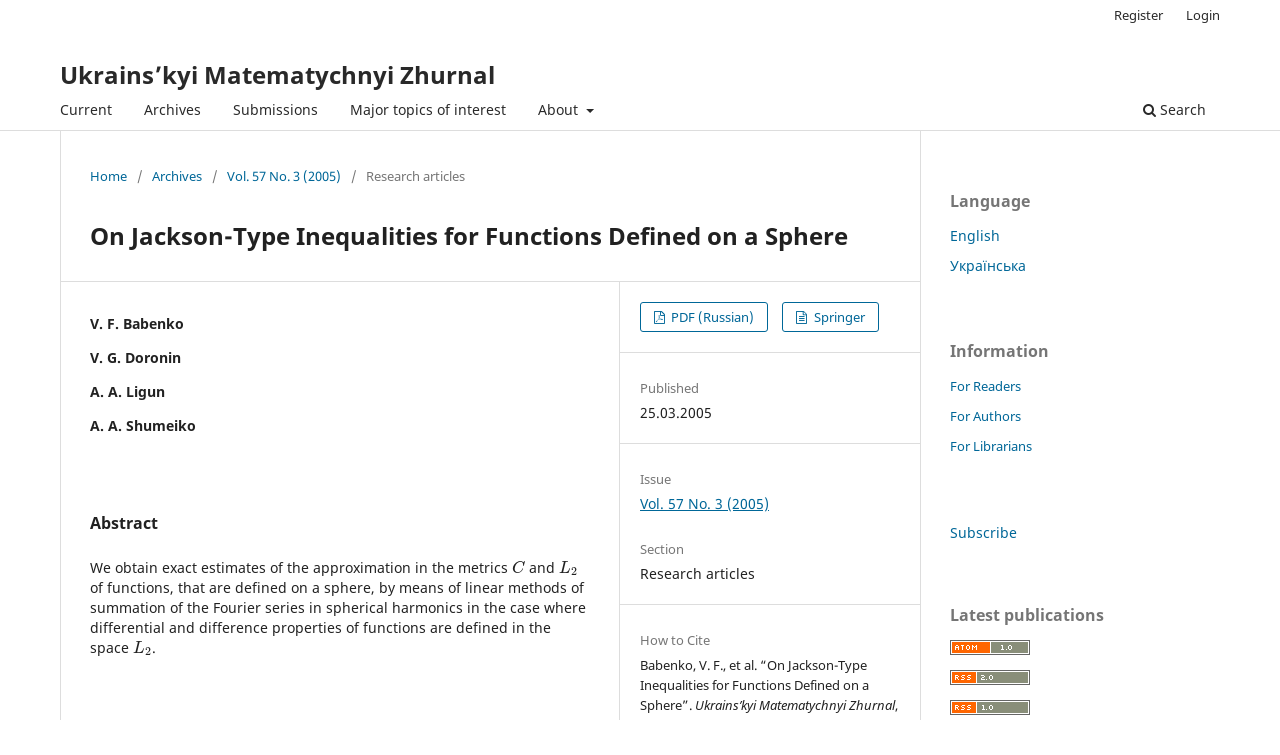

--- FILE ---
content_type: text/html; charset=utf-8
request_url: https://umj.imath.kiev.ua/index.php/umj/article/view/3598
body_size: 23813
content:
<!DOCTYPE html>
<html lang="en" xml:lang="en">
<head>
	<meta charset="utf-8">
	<meta name="viewport" content="width=device-width, initial-scale=1.0">
	<title>
		On Jackson-Type Inequalities for Functions Defined on a Sphere
							| Ukrains’kyi Matematychnyi Zhurnal
			</title>

	
<meta name="generator" content="Open Journal Systems 3.4.0.8">
<link rel="schema.DC" href="http://purl.org/dc/elements/1.1/" />
<meta name="DC.Creator.PersonalName" content="В. Ф. Бабенко"/>
<meta name="DC.Creator.PersonalName" content="В. Г. Доронин"/>
<meta name="DC.Creator.PersonalName" content="А. А. Лигун"/>
<meta name="DC.Creator.PersonalName" content="А. А. Шумейко"/>
<meta name="DC.Date.created" scheme="ISO8601" content="2005-03-25"/>
<meta name="DC.Date.dateSubmitted" scheme="ISO8601" content="2005-03-25"/>
<meta name="DC.Date.issued" scheme="ISO8601" content="2005-03-25"/>
<meta name="DC.Date.modified" scheme="ISO8601" content="2020-03-18"/>
<meta name="DC.Description" xml:lang="en" content="We obtain exact estimates of the approximation in the metrics $C$ and $L_2$ of functions, that are defined on a sphere, by means of linear methods of summation of the Fourier series in spherical harmonics in the case where differential and difference properties of functions are defined in the space $L_2$."/>
<meta name="DC.Description" xml:lang="uk" content="Отримано точні оцінки наближення в метриках $C$ i $L_2$ функцій, заданих на сфері, лінійними методами підсумовування рядів Фур&#039;є за сферичними гармоніками у випадку, коли диференційовні і різницеві властивості функцій визначаються у просторі $L_2$."/>
<meta name="DC.Format" scheme="IMT" content="application/pdf"/>
<meta name="DC.Identifier" content="3598"/>
<meta name="DC.Identifier.pageNumber" content="291–304"/>
<meta name="DC.Identifier.URI" content="https://umj.imath.kiev.ua/index.php/umj/article/view/3598"/>
<meta name="DC.Language" scheme="ISO639-1" content="ru"/>
<meta name="DC.Source" content="Ukrains’kyi Matematychnyi Zhurnal"/>
<meta name="DC.Source.ISSN" content="1027-3190"/>
<meta name="DC.Source.Issue" content="3"/>
<meta name="DC.Source.Volume" content="57"/>
<meta name="DC.Source.URI" content="https://umj.imath.kiev.ua/index.php/umj"/>
<meta name="DC.Title" content="On Jackson-Type Inequalities for Functions Defined on a Sphere"/>
<meta name="DC.Title.Alternative" xml:lang="en" content="On Jackson-Type Inequalities for Functions Defined on a Sphere"/>
<meta name="DC.Title.Alternative" xml:lang="uk" content="О неравенствах типа Джексона для функций, заданных на сфере"/>
<meta name="DC.Type" content="Text.Serial.Journal"/>
<meta name="DC.Type.articleType" content="Research articles"/>
<meta name="gs_meta_revision" content="1.1"/>
<meta name="citation_journal_title" content="Ukrains’kyi Matematychnyi Zhurnal"/>
<meta name="citation_journal_abbrev" content="Ukr. Mat. Zhurn."/>
<meta name="citation_issn" content="1027-3190"/> 
<meta name="citation_author" content="В. Ф. Бабенко"/>
<meta name="citation_author" content="В. Г. Доронин"/>
<meta name="citation_author" content="А. А. Лигун"/>
<meta name="citation_author" content="А. А. Шумейко"/>
<meta name="citation_title" content="On Jackson-Type Inequalities for Functions Defined on a Sphere"/>
<meta name="citation_language" content="ru"/>
<meta name="citation_date" content="2005/03/25"/>
<meta name="citation_volume" content="57"/>
<meta name="citation_issue" content="3"/>
<meta name="citation_firstpage" content="291"/>
<meta name="citation_lastpage" content="304"/>
<meta name="citation_abstract_html_url" content="https://umj.imath.kiev.ua/index.php/umj/article/view/3598"/>
<meta name="citation_abstract" xml:lang="ru" content="We obtain exact estimates of the approximation in the metrics $C$ and $L_2$ of functions, that are defined on a sphere, by means of linear methods of summation of the Fourier series in spherical harmonics in the case where differential and difference properties of functions are defined in the space $L_2$."/>
<meta name="citation_pdf_url" content="https://umj.imath.kiev.ua/index.php/umj/article/download/3598/3927"/>
<script type="text/x-mathjax-config">
    MathJax.Hub.Config({tex2jax: {inlineMath: [['$','$'], ['\\(','\\)']]}});
</script>
<script type="text/javascript"
     src="https://cdnjs.cloudflare.com/ajax/libs/mathjax/2.7.7/MathJax.js?config=TeX-AMS-MML_HTMLorMML">
</script>
	<link rel="stylesheet" href="https://umj.imath.kiev.ua/index.php/umj/$$$call$$$/page/page/css?name=stylesheet" type="text/css" /><link rel="stylesheet" href="https://umj.imath.kiev.ua/index.php/umj/$$$call$$$/page/page/css?name=font" type="text/css" /><link rel="stylesheet" href="https://umj.imath.kiev.ua/lib/pkp/styles/fontawesome/fontawesome.css?v=3.4.0.8" type="text/css" /><link rel="stylesheet" href="https://umj.imath.kiev.ua/plugins/generic/citationStyleLanguage/css/citationStyleLanguagePlugin.css?v=3.4.0.8" type="text/css" />
</head>
<body class="pkp_page_article pkp_op_view" dir="ltr">

	<div class="pkp_structure_page">

				<header class="pkp_structure_head" id="headerNavigationContainer" role="banner">
						
 <nav class="cmp_skip_to_content" aria-label="Jump to content links">
	<a href="#pkp_content_main">Skip to main content</a>
	<a href="#siteNav">Skip to main navigation menu</a>
		<a href="#pkp_content_footer">Skip to site footer</a>
</nav>

			<div class="pkp_head_wrapper">

				<div class="pkp_site_name_wrapper">
					<button class="pkp_site_nav_toggle">
						<span>Open Menu</span>
					</button>
										<div class="pkp_site_name">
																<a href="						https://umj.imath.kiev.ua/index.php/umj/index
					" class="is_text">Ukrains’kyi Matematychnyi Zhurnal</a>
										</div>
				</div>

				
				<nav class="pkp_site_nav_menu" aria-label="Site Navigation">
					<a id="siteNav"></a>
					<div class="pkp_navigation_primary_row">
						<div class="pkp_navigation_primary_wrapper">
																				<ul id="navigationPrimary" class="pkp_navigation_primary pkp_nav_list">
								<li class="">
				<a href="https://umj.imath.kiev.ua/index.php/umj/issue/current">
					Current
				</a>
							</li>
								<li class="">
				<a href="https://umj.imath.kiev.ua/index.php/umj/issue/archive">
					Archives
				</a>
							</li>
								<li class="">
				<a href="https://umj.imath.kiev.ua/index.php/umj/about/submissions">
					Submissions
				</a>
							</li>
								<li class="">
				<a href="https://umj.imath.kiev.ua/index.php/umj/topics">
					Major topics of interest 
				</a>
							</li>
								<li class="">
				<a href="https://umj.imath.kiev.ua/index.php/umj/about">
					About
				</a>
									<ul>
																					<li class="">
									<a href="https://umj.imath.kiev.ua/index.php/umj/about">
										About Journal
									</a>
								</li>
																												<li class="">
									<a href="https://umj.imath.kiev.ua/index.php/umj/about/editorialTeam">
										Editorial Team
									</a>
								</li>
																												<li class="">
									<a href="https://umj.imath.kiev.ua/index.php/umj/ethics">
										Ethics & Disclosures
									</a>
								</li>
																												<li class="">
									<a href="https://umj.imath.kiev.ua/index.php/umj/about/contact">
										Contacts
									</a>
								</li>
																		</ul>
							</li>
			</ul>

				

																						<div class="pkp_navigation_search_wrapper">
									<a href="https://umj.imath.kiev.ua/index.php/umj/search" class="pkp_search pkp_search_desktop">
										<span class="fa fa-search" aria-hidden="true"></span>
										Search
									</a>
								</div>
													</div>
					</div>
					<div class="pkp_navigation_user_wrapper" id="navigationUserWrapper">
							<ul id="navigationUser" class="pkp_navigation_user pkp_nav_list">
								<li class="profile">
				<a href="https://umj.imath.kiev.ua/index.php/umj/user/register">
					Register
				</a>
							</li>
								<li class="profile">
				<a href="https://umj.imath.kiev.ua/index.php/umj/login">
					Login
				</a>
							</li>
										</ul>

					</div>
				</nav>
			</div><!-- .pkp_head_wrapper -->
		</header><!-- .pkp_structure_head -->

						<div class="pkp_structure_content has_sidebar">
			<div class="pkp_structure_main" role="main">
				<a id="pkp_content_main"></a>

<div class="page page_article">
			<nav class="cmp_breadcrumbs" role="navigation" aria-label="You are here:">
	<ol>
		<li>
			<a href="https://umj.imath.kiev.ua/index.php/umj/index">
				Home
			</a>
			<span class="separator">/</span>
		</li>
		<li>
			<a href="https://umj.imath.kiev.ua/index.php/umj/issue/archive">
				Archives
			</a>
			<span class="separator">/</span>
		</li>
					<li>
				<a href="https://umj.imath.kiev.ua/index.php/umj/issue/view/207">
					Vol. 57 No. 3 (2005)
				</a>
				<span class="separator">/</span>
			</li>
				<li class="current" aria-current="page">
			<span aria-current="page">
									Research articles
							</span>
		</li>
	</ol>
</nav>
	
		  	 <article class="obj_article_details">

		
	<h1 class="page_title">
		On Jackson-Type Inequalities for Functions Defined on a Sphere
	</h1>

	
	<div class="row">
		<div class="main_entry">

							<section class="item authors">
					<h2 class="pkp_screen_reader">Authors</h2>
					<ul class="authors">
											<li>
							<span class="name">
								V. F. Babenko
							</span>
																																		</li>
											<li>
							<span class="name">
								V. G. Doronin
							</span>
																																		</li>
											<li>
							<span class="name">
								A. A. Ligun
							</span>
																																		</li>
											<li>
							<span class="name">
								A. A. Shumeiko
							</span>
																																		</li>
										</ul>
				</section>
			
									

						
										<section class="item abstract">
					<h2 class="label">Abstract</h2>
					We obtain exact estimates of the approximation in the metrics $C$ and $L_2$ of functions, that are defined on a sphere, by means of linear methods of summation of the Fourier series in spherical harmonics in the case where differential and difference properties of functions are defined in the space $L_2$.
				</section>
			
			

						
																																								
						
		</div><!-- .main_entry -->

		<div class="entry_details">

						
										<div class="item galleys">
					<h2 class="pkp_screen_reader">
						Downloads
					</h2>
					<ul class="value galleys_links">
													<li>
								
	
													

<a class="obj_galley_link pdf" href="https://umj.imath.kiev.ua/index.php/umj/article/view/3598/3927">
		
	PDF (Russian)

	</a>
							</li>
													<li>
								
	
													

<a class="obj_galley_link file" href="https://umj.imath.kiev.ua/index.php/umj/article/view/3598/3928">
		
	Springer

	</a>
							</li>
											</ul>
				</div>
						
						<div class="item published">
				<section class="sub_item">
					<h2 class="label">
						Published
					</h2>
					<div class="value">
																			<span>25.03.2005</span>
																	</div>
				</section>
							</div>
			
						
										<div class="item issue">

											<section class="sub_item">
							<h2 class="label">
								Issue
							</h2>
							<div class="value">
								<a class="title" href="https://umj.imath.kiev.ua/index.php/umj/issue/view/207">
									Vol. 57 No. 3 (2005)
								</a>
							</div>
						</section>
					
											<section class="sub_item">
							<h2 class="label">
								Section
							</h2>
							<div class="value">
								Research articles
							</div>
						</section>
					
									</div>
			
						
						
				<div class="item citation">
		<section class="sub_item citation_display">
			<h2 class="label">
				How to Cite
			</h2>
			<div class="value">
				<div id="citationOutput" role="region" aria-live="polite">
					<div class="csl-bib-body">
  <div class="csl-entry">Babenko, V. F., et al. “On Jackson-Type Inequalities for Functions Defined on a Sphere”. <i>Ukrains’kyi Matematychnyi Zhurnal</i>, vol. 57, no. 3, Mar. 2005, pp. 291–304, <a href="https://umj.imath.kiev.ua/index.php/umj/article/view/3598">https://umj.imath.kiev.ua/index.php/umj/article/view/3598</a>.</div>
</div>
				</div>
				<div class="citation_formats">
					<button class="citation_formats_button label" aria-controls="cslCitationFormats" aria-expanded="false" data-csl-dropdown="true">
						More Citation Formats
					</button>
					<div id="cslCitationFormats" class="citation_formats_list" aria-hidden="true">
						<ul class="citation_formats_styles">
															<li>
									<a
											rel="nofollow"
											aria-controls="citationOutput"
											href="https://umj.imath.kiev.ua/index.php/umj/citationstylelanguage/get/acm-sig-proceedings?submissionId=3598&amp;publicationId=3151&amp;issueId=207"
											data-load-citation
											data-json-href="https://umj.imath.kiev.ua/index.php/umj/citationstylelanguage/get/acm-sig-proceedings?submissionId=3598&amp;publicationId=3151&amp;issueId=207&amp;return=json"
									>
										ACM
									</a>
								</li>
															<li>
									<a
											rel="nofollow"
											aria-controls="citationOutput"
											href="https://umj.imath.kiev.ua/index.php/umj/citationstylelanguage/get/acs-nano?submissionId=3598&amp;publicationId=3151&amp;issueId=207"
											data-load-citation
											data-json-href="https://umj.imath.kiev.ua/index.php/umj/citationstylelanguage/get/acs-nano?submissionId=3598&amp;publicationId=3151&amp;issueId=207&amp;return=json"
									>
										ACS
									</a>
								</li>
															<li>
									<a
											rel="nofollow"
											aria-controls="citationOutput"
											href="https://umj.imath.kiev.ua/index.php/umj/citationstylelanguage/get/apa?submissionId=3598&amp;publicationId=3151&amp;issueId=207"
											data-load-citation
											data-json-href="https://umj.imath.kiev.ua/index.php/umj/citationstylelanguage/get/apa?submissionId=3598&amp;publicationId=3151&amp;issueId=207&amp;return=json"
									>
										APA
									</a>
								</li>
															<li>
									<a
											rel="nofollow"
											aria-controls="citationOutput"
											href="https://umj.imath.kiev.ua/index.php/umj/citationstylelanguage/get/associacao-brasileira-de-normas-tecnicas?submissionId=3598&amp;publicationId=3151&amp;issueId=207"
											data-load-citation
											data-json-href="https://umj.imath.kiev.ua/index.php/umj/citationstylelanguage/get/associacao-brasileira-de-normas-tecnicas?submissionId=3598&amp;publicationId=3151&amp;issueId=207&amp;return=json"
									>
										ABNT
									</a>
								</li>
															<li>
									<a
											rel="nofollow"
											aria-controls="citationOutput"
											href="https://umj.imath.kiev.ua/index.php/umj/citationstylelanguage/get/chicago-author-date?submissionId=3598&amp;publicationId=3151&amp;issueId=207"
											data-load-citation
											data-json-href="https://umj.imath.kiev.ua/index.php/umj/citationstylelanguage/get/chicago-author-date?submissionId=3598&amp;publicationId=3151&amp;issueId=207&amp;return=json"
									>
										Chicago
									</a>
								</li>
															<li>
									<a
											rel="nofollow"
											aria-controls="citationOutput"
											href="https://umj.imath.kiev.ua/index.php/umj/citationstylelanguage/get/harvard-cite-them-right?submissionId=3598&amp;publicationId=3151&amp;issueId=207"
											data-load-citation
											data-json-href="https://umj.imath.kiev.ua/index.php/umj/citationstylelanguage/get/harvard-cite-them-right?submissionId=3598&amp;publicationId=3151&amp;issueId=207&amp;return=json"
									>
										Harvard
									</a>
								</li>
															<li>
									<a
											rel="nofollow"
											aria-controls="citationOutput"
											href="https://umj.imath.kiev.ua/index.php/umj/citationstylelanguage/get/ieee?submissionId=3598&amp;publicationId=3151&amp;issueId=207"
											data-load-citation
											data-json-href="https://umj.imath.kiev.ua/index.php/umj/citationstylelanguage/get/ieee?submissionId=3598&amp;publicationId=3151&amp;issueId=207&amp;return=json"
									>
										IEEE
									</a>
								</li>
															<li>
									<a
											rel="nofollow"
											aria-controls="citationOutput"
											href="https://umj.imath.kiev.ua/index.php/umj/citationstylelanguage/get/modern-language-association?submissionId=3598&amp;publicationId=3151&amp;issueId=207"
											data-load-citation
											data-json-href="https://umj.imath.kiev.ua/index.php/umj/citationstylelanguage/get/modern-language-association?submissionId=3598&amp;publicationId=3151&amp;issueId=207&amp;return=json"
									>
										MLA
									</a>
								</li>
															<li>
									<a
											rel="nofollow"
											aria-controls="citationOutput"
											href="https://umj.imath.kiev.ua/index.php/umj/citationstylelanguage/get/turabian-fullnote-bibliography?submissionId=3598&amp;publicationId=3151&amp;issueId=207"
											data-load-citation
											data-json-href="https://umj.imath.kiev.ua/index.php/umj/citationstylelanguage/get/turabian-fullnote-bibliography?submissionId=3598&amp;publicationId=3151&amp;issueId=207&amp;return=json"
									>
										Turabian
									</a>
								</li>
															<li>
									<a
											rel="nofollow"
											aria-controls="citationOutput"
											href="https://umj.imath.kiev.ua/index.php/umj/citationstylelanguage/get/vancouver?submissionId=3598&amp;publicationId=3151&amp;issueId=207"
											data-load-citation
											data-json-href="https://umj.imath.kiev.ua/index.php/umj/citationstylelanguage/get/vancouver?submissionId=3598&amp;publicationId=3151&amp;issueId=207&amp;return=json"
									>
										Vancouver
									</a>
								</li>
													</ul>
													<div class="label">
								Download Citation
							</div>
							<ul class="citation_formats_styles">
																	<li>
										<a href="https://umj.imath.kiev.ua/index.php/umj/citationstylelanguage/download/ris?submissionId=3598&amp;publicationId=3151&amp;issueId=207">
											<span class="fa fa-download"></span>
											Endnote/Zotero/Mendeley (RIS)
										</a>
									</li>
																	<li>
										<a href="https://umj.imath.kiev.ua/index.php/umj/citationstylelanguage/download/bibtex?submissionId=3598&amp;publicationId=3151&amp;issueId=207">
											<span class="fa fa-download"></span>
											BibTeX
										</a>
									</li>
															</ul>
											</div>
				</div>
			</div>
		</section>
	</div>


		</div><!-- .entry_details -->
	</div><!-- .row -->

</article>

	

</div><!-- .page -->

	</div><!-- pkp_structure_main -->

									<div class="pkp_structure_sidebar left" role="complementary">
				<div class="pkp_block block_language">
	<h2 class="title">
		Language
	</h2>

	<div class="content">
		<ul>
							<li class="locale_en current" lang="en">
					<a href="https://umj.imath.kiev.ua/index.php/umj/user/setLocale/en?source=%2Findex.php%2Fumj%2Farticle%2Fview%2F3598">
						English
					</a>
				</li>
							<li class="locale_uk" lang="uk">
					<a href="https://umj.imath.kiev.ua/index.php/umj/user/setLocale/uk?source=%2Findex.php%2Fumj%2Farticle%2Fview%2F3598">
						Українська
					</a>
				</li>
					</ul>
	</div>
</div><!-- .block_language -->
<div class="pkp_block block_information">
	<h2 class="title">Information</h2>
	<div class="content">
		<ul>
							<li>
					<a href="https://umj.imath.kiev.ua/index.php/umj/information/readers">
						For Readers
					</a>
				</li>
										<li>
					<a href="https://umj.imath.kiev.ua/index.php/umj/information/authors">
						For Authors
					</a>
				</li>
										<li>
					<a href="https://umj.imath.kiev.ua/index.php/umj/information/librarians">
						For Librarians
					</a>
				</li>
					</ul>
	</div>
</div>
<div class="pkp_block block_custom" id="customblock-subscribe">
	<h2 class="title pkp_screen_reader">subscribe</h2>
	<div class="content">
		<p><a href="http://u-i-n.com.ua/ua/catalog_main/79">Subscribe</a></p>
	</div>
</div>
<div class="pkp_block block_web_feed">
	<h2 class="title">Latest publications</h2>
	<div class="content">
		<ul>
			<li>
				<a href="https://umj.imath.kiev.ua/index.php/umj/gateway/plugin/WebFeedGatewayPlugin/atom">
					<img src="https://umj.imath.kiev.ua/lib/pkp/templates/images/atom.svg" alt="Atom logo">
				</a>
			</li>
			<li>
				<a href="https://umj.imath.kiev.ua/index.php/umj/gateway/plugin/WebFeedGatewayPlugin/rss2">
					<img src="https://umj.imath.kiev.ua/lib/pkp/templates/images/rss20_logo.svg" alt="RSS2 logo">
				</a>
			</li>
			<li>
				<a href="https://umj.imath.kiev.ua/index.php/umj/gateway/plugin/WebFeedGatewayPlugin/rss">
					<img src="https://umj.imath.kiev.ua/lib/pkp/templates/images/rss10_logo.svg" alt="RSS1 logo">
				</a>
			</li>
		</ul>
	</div>
</div>
<div class="pkp_block block_make_submission">
	<h2 class="pkp_screen_reader">
		Make a Submission
	</h2>

	<div class="content">
		<a class="block_make_submission_link" href="https://umj.imath.kiev.ua/index.php/umj/about/submissions">
			Make a Submission
		</a>
	</div>
</div>

			</div><!-- pkp_sidebar.left -->
			</div><!-- pkp_structure_content -->

<div class="pkp_structure_footer_wrapper" role="contentinfo">
	<a id="pkp_content_footer"></a>

	<div class="pkp_structure_footer">

					<div class="pkp_footer_content">
				<div style="display: none;">
<p>STM88 menghadirkan <a href="https://lifesasuitcase.com/">Link Gacor</a> dengan RTP tinggi untuk peluang menang yang lebih sering! Bergabunglah sekarang dan buktikan keberuntungan Anda!</p>
</div>
<div style="display: none;">
<p>Pilih <a href="https://interiorbandung.co.id/profil/">STM88</a> sebagai agen toto terpercaya Anda dan nikmati kenyamanan bermain dengan sistem betting cepat, result resmi, dan bonus cashback harian.</p>
</div>
			</div>
		
		<div class="pkp_brand_footer">
			<a href="https://umj.imath.kiev.ua/index.php/umj/about/aboutThisPublishingSystem">
				<img alt="More information about the publishing system, Platform and Workflow by OJS/PKP." src="https://umj.imath.kiev.ua/templates/images/ojs_brand.png">
			</a>
		</div>
	</div>
</div><!-- pkp_structure_footer_wrapper -->

</div><!-- pkp_structure_page -->

<script src="https://umj.imath.kiev.ua/lib/pkp/lib/vendor/components/jquery/jquery.min.js?v=3.4.0.8" type="text/javascript"></script><script src="https://umj.imath.kiev.ua/lib/pkp/lib/vendor/components/jqueryui/jquery-ui.min.js?v=3.4.0.8" type="text/javascript"></script><script src="https://umj.imath.kiev.ua/plugins/themes/default/js/lib/popper/popper.js?v=3.4.0.8" type="text/javascript"></script><script src="https://umj.imath.kiev.ua/plugins/themes/default/js/lib/bootstrap/util.js?v=3.4.0.8" type="text/javascript"></script><script src="https://umj.imath.kiev.ua/plugins/themes/default/js/lib/bootstrap/dropdown.js?v=3.4.0.8" type="text/javascript"></script><script src="https://umj.imath.kiev.ua/plugins/themes/default/js/main.js?v=3.4.0.8" type="text/javascript"></script><script src="https://umj.imath.kiev.ua/plugins/generic/citationStyleLanguage/js/articleCitation.js?v=3.4.0.8" type="text/javascript"></script>

<meta name="description" content="Regards">
</body>
</html>
